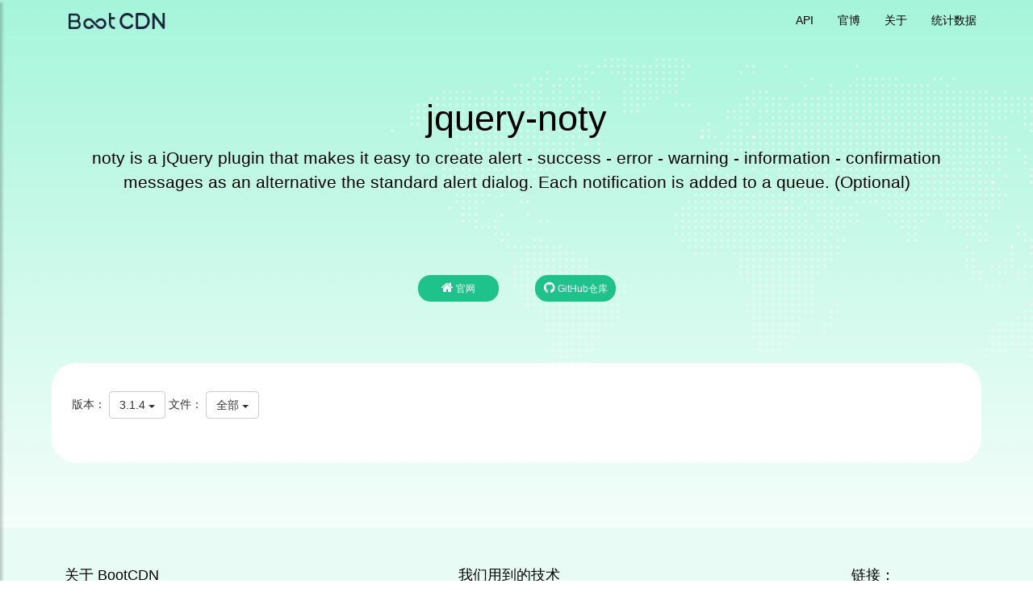

--- FILE ---
content_type: text/html; charset=utf-8
request_url: https://www.bootcdn.cn/jquery-noty/
body_size: 3728
content:
<!DOCTYPE html>
<html lang="zh-CN">
<head>
  <meta charset="utf-8">
  <meta http-equiv="X-UA-Compatible" content="IE=edge">
  <meta name="viewport" content="width=device-width, initial-scale=1.0">
  <title>jquery-noty (v3.1.4) - noty is a jQuery plugin that makes it easy to create alert - success - error - warning - information - confirmation messages as an alternative the standard alert dialog. Each notification is added to a queue. (Optional) | BootCDN - Bootstrap 中文网开源项目免费 CDN 加速服务 铂特优选</title>
  <meta name="description" content="noty is a jQuery plugin that makes it easy to create alert - success - error - warning - information - confirmation messages as an alternative the standard alert dialog. Each notification is added to a queue. (Optional)">
  <meta name="keywords" content="notifications,alert,dialog,noty">
  <meta name="author" content="Bootstrap中文网">
  <meta name="founder" content="王赛">

  <link href="https://cdn.bootcdn.net/ajax/libs/twitter-bootstrap/3.3.7/css/bootstrap.min.css" rel="stylesheet">
  <link href="https://cdn.bootcdn.net/ajax/libs/font-awesome/4.7.0/css/font-awesome.min.css" rel="stylesheet">
  <link href="/assets/css/site.min.css?1765671496883" rel="stylesheet">

  <!--[if lt IE 9]>
    <script src="https://cdn.bootcdn.net/ajax/libs/html5shiv/3.7.3/html5shiv.min.js"></script>
    <script src="https://cdn.bootcdn.net/ajax/libs/respond.js/1.4.2/respond.min.js"></script>
  <![endif]-->

  <link rel="apple-touch-icon-precomposed" sizes="144x144" href="/assets/ico/apple-touch-icon-144-precomposed.png?1765671496883">
  <link rel="shortcut icon" href="/assets/ico/favicon.ico?1765671496883">
  <script>var build = 1765671496883;</script>

</head>

<body class="package-template">


<header class="site-header">
  <nav class="navbar navbar-static-top main-navbar" id="top">
  	<div class="container">
  		<div class="navbar-header">
  			<a href="https://www.bootcdn.cn/" class="navbar-left hidden-md hidden-lg"><img class="mobile-logo" src="/assets/img/logo.png" width="120" height="20"></a>
  			<button class="navbar-toggle collapsed" type="button" id="sidebarCollapse" data-toggle="collapse" data-target="#bs-navbar" aria-controls="bs-navbar" aria-expanded="false">
  			  <span class="sr-only">Toggle navigation</span>
  			  <span class="icon-bar"></span>
  			  <span class="icon-bar"></span>
  			  <span class="icon-bar"></span>
  			</button>      
  		</div>
  		<nav id="bs-navbar" class="collapse navbar-collapse hidden-xs hidden-sm">
  			<ul class="nav navbar-nav navbar-right">
  				<li><a href="https://api.bootcdn.cn/"  target="_blank">API</a></li>
  				<li><a href="https://blog.bootcdn.cn/"  target="_blank">官博</a></li>
  				<li><a href="#about" >关于</a></li>
  				<li><a href="https://www.bootcdn.cn/statistics/" target="_blank">统计数据</a></li>
  			</ul>
  			<ul class="nav navbar-nav navbar-left hidden-xs hidden-sm">
  				<li><a href="https://www.bootcdn.cn/" target="_blank"><img src="/assets/img/logo.png" width="120" height="20"></a></li>
  			</ul>				
  		</nav>
  	</div>
  </nav>
  
  <nav id="sidebar">
  	<div id="dismiss">
  		<i class="glyphicon glyphicon-remove"></i>
  	</div>
  	<div class="sidebar-header">
  		<a href="https://www.bootcdn.cn/" target="_blank"><img src="/assets/img/logo.png" class="logo-sidebar" width="120" height="20" ></a>
  	</div>
  	<ul class="list-unstyled components">
  		<li><a href="https://www.bootcdn.cn/"  target="_blank">首页</a></li>
  		<li><a href="https://api.bootcdn.cn/"  target="_blank">API</a></li>
  		<li><a href="https://blog.bootcdn.cn/"  target="_blank">官博</a></li>
  		<li><a href="#about" >关于</a></li>
  		<li><a href="https://www.bootcdn.cn/statistics/" target="_blank">统计数据</a></li>			
  	</ul>
  </nav>

  <div class="container jumbotron">
    <h1>jquery-noty</h1>
    <p>noty is a jQuery plugin that makes it easy to create alert - success - error - warning - information - confirmation messages as an alternative the standard alert dialog. Each notification is added to a queue. (Optional)</p>
  </div>

  <div class="package-info text-center">
    <div class="container">
      <ul class="list-group list-group-horizontal">
        <li class="list-group-item">
		  <a class="btn-circle-head btn " href="http://needim.github.com/noty/" target="_blank"><i class="fa fa-home" title="jquery-noty 的官网"></i> 官网</a>
        </li>
        <li class="list-group-item">
		  <a href="https://github.com/needim/noty"class="btn-circle-head btn" target="_blank"><i class="fa fa-github" title="jquery-noty 的 Github 仓库"></i> GitHub仓库</a>
        </li>
      </ul>
    </div>
  </div>
</header>

<div class="container protocal-notice hidden-xs">
  <div class="row">
    <div class="col-xs-12">
    </div>
  </div>
 </div>
<main class="items-container">
	<h5>版本：
		<div class="dropdown" style="display:inline">
		  <button class="btnVer btn btn-default dropdown-toggle" type="button" id="dropdownMenu1" data-toggle="dropdown" aria-haspopup="true" aria-expanded="true">
			3.1.4
			<span class="caret"></span>
		  </button>
		  <ul class="dropdown-menu dmenuver" aria-labelledby="dropdownMenuVersion">
				  <li><a href="javascript:;" data-version="2.0.0">2.0.0</a></li>
				  <li><a href="javascript:;" data-version="2.0.1">2.0.1</a></li>
				  <li><a href="javascript:;" data-version="2.0.2">2.0.2</a></li>
				  <li><a href="javascript:;" data-version="2.0.3">2.0.3</a></li>
				  <li><a href="javascript:;" data-version="2.1.0">2.1.0</a></li>
				  <li><a href="javascript:;" data-version="2.1.1">2.1.1</a></li>
				  <li><a href="javascript:;" data-version="2.1.2">2.1.2</a></li>
				  <li><a href="javascript:;" data-version="2.1.3">2.1.3</a></li>
				  <li><a href="javascript:;" data-version="2.1.4">2.1.4</a></li>
				  <li><a href="javascript:;" data-version="2.2.0">2.2.0</a></li>
				  <li><a href="javascript:;" data-version="2.2.1">2.2.1</a></li>
				  <li><a href="javascript:;" data-version="2.2.10">2.2.10</a></li>
				  <li><a href="javascript:;" data-version="2.2.2">2.2.2</a></li>
				  <li><a href="javascript:;" data-version="2.2.3">2.2.3</a></li>
				  <li><a href="javascript:;" data-version="2.2.4">2.2.4</a></li>
				  <li><a href="javascript:;" data-version="2.2.5">2.2.5</a></li>
				  <li><a href="javascript:;" data-version="2.2.6">2.2.6</a></li>
				  <li><a href="javascript:;" data-version="2.2.7">2.2.7</a></li>
				  <li><a href="javascript:;" data-version="2.2.8">2.2.8</a></li>
				  <li><a href="javascript:;" data-version="2.2.9">2.2.9</a></li>
				  <li><a href="javascript:;" data-version="2.3.0">2.3.0</a></li>
				  <li><a href="javascript:;" data-version="2.3.1">2.3.1</a></li>
				  <li><a href="javascript:;" data-version="2.3.10">2.3.10</a></li>
				  <li><a href="javascript:;" data-version="2.3.11">2.3.11</a></li>
				  <li><a href="javascript:;" data-version="2.3.2">2.3.2</a></li>
				  <li><a href="javascript:;" data-version="2.3.3">2.3.3</a></li>
				  <li><a href="javascript:;" data-version="2.3.4">2.3.4</a></li>
				  <li><a href="javascript:;" data-version="2.3.5">2.3.5</a></li>
				  <li><a href="javascript:;" data-version="2.3.6">2.3.6</a></li>
				  <li><a href="javascript:;" data-version="2.3.7">2.3.7</a></li>
				  <li><a href="javascript:;" data-version="2.3.8">2.3.8</a></li>
				  <li><a href="javascript:;" data-version="2.4.0">2.4.0</a></li>
				  <li><a href="javascript:;" data-version="2.4.1">2.4.1</a></li>
				  <li><a href="javascript:;" data-version="3.0.0">3.0.0</a></li>
				  <li><a href="javascript:;" data-version="3.0.1">3.0.1</a></li>
				  <li><a href="javascript:;" data-version="3.1.0">3.1.0</a></li>
				  <li><a href="javascript:;" data-version="3.1.0-beta">3.1.0-beta</a></li>
				  <li><a href="javascript:;" data-version="3.1.1">3.1.1</a></li>
				  <li><a href="javascript:;" data-version="3.1.2">3.1.2</a></li>
				  <li><a href="javascript:;" data-version="3.1.3">3.1.3</a></li>
				  <li><a href="javascript:;" data-version="3.1.4">3.1.4</a></li>
				  <li><a href="javascript:;" data-version="3.2.0-beta">3.2.0-beta</a></li>
				  <li><a href="javascript:;" data-version="3.2.0-beta-deprecated">3.2.0-beta-deprecated</a></li>
		  </ul>
		</div>
		文件：
		<div class="dropdown" style="display:inline">
		  <button class="btnFile btn btn-default dropdown-toggle" type="button" id="dropdownMenu1" data-toggle="dropdown" aria-haspopup="true" aria-expanded="true">
			全部
			<span class="caret"></span>
		  </button>
		  <ul class="dropdown-menu dmenufile" aria-labelledby="dropdownMenuFile">
				  <li><a href="javascript:;" data-filetype="全部">全部</a></li>
				  <li><a href="javascript:;" data-filetype="js">JS</a></li>
				  <li><a href="javascript:;" data-filetype="css">CSS</a></li>
				  <li><a href="javascript:;" data-filetype="map">MAP</a></li>
				  <li><a href="javascript:;" data-version="scss">SCSS</a></li>
		  </ul>
		</div>	
	</h5>
   <div class="packageItem">
	   <input type="hidden" name="current_version" class="current_version" value="3.1.4" >
	   <div class=" package-version">
		   <div class="row">
				<div class="col-md-12 col-sm-12">
				   <ul class="list-group file-items">
				  </ul>
				</div>
		  </div>
	   </div>
   </div>
</main>

  <footer id="footer" class="footer hidden-print">
    <div class="container">
      <div class="row borderbtmfooter">
        <div class="footer-about col-md-5 col-sm-12" id="about">
          <h4>关于 BootCDN</h4>
          <p>
          BootCDN 联合 <a href="https://www.bootcss.com/" style="border-bottom: none;" target="_blank" >Bootstrap 中文网</a> 共同支持并维护的前端开源项目免费 CDN 服务，致力于为 Bootstrap、jQuery、React、Vue.js 一样优秀的前端开源项目提供稳定、快速的免费 CDN 加速服务。BootCDN 所收录的开源项目主要同步于 <a href="https://github.com/cdnjs/cdnjs" target="_blank" >cdnjs</a> 开源项目仓库。
          </p>
          <p>自2013年上线以来已经累计为近百万网站提供了稳定、可靠的免费 CDN 加速服务。</p>
          <p>反馈或建议请发送邮件至：cdn@bootcdn.cn</p>
        </div>
  
        <div class="footer-techs col-md-5 col-sm-12">
          <h4>我们用到的技术</h4>
          <ul class="list-unstyled list-inline">
  			<li><a href="https://www.bootcss.com/" target="_blank" >Bootstrap</a></li>
  			<li><a href="https://assemblyscript.bootcss.com/" target="_blank" >Assemblyscript</a></li>
  			<li><a href="https://browsersync.bootcss.com/" target="_blank" >Browsersync</a></li>
  			<li><a href="https://chartjs.bootcss.com/" target="_blank" >Chartjs</a></li>
  			<li><a href="https://clipboardjs.bootcss.com/" target="_blank" >Clipboardjs</a></li>
  			<li><a href="https://codeguide.bootcss.com/" target="_blank" >Codeguide</a></li>
  			<li><a href="https://create-react-app.bootcss.com/" target="_blank" >Create-React-App</a></li>
  			<li><a href="https://ejs.bootcss.com/" target="_blank" >Ejs</a></li>
  			<li><a href="https://esbuild.bootcss.com/" target="_blank" >Esbuild</a></li>
  			<li><a href="https://formik.bootcss.com/" target="_blank" >Formik</a></li>
  			<li><a href="https://graphql.bootcss.com/" target="_blank" >Graphql</a></li>
  			<li><a href="https://icons.bootcss.com/" target="_blank" >Icons</a></li>
  			<li><a href="https://jsdoc.bootcss.com/" target="_blank" >Jsdoc</a></li>
  			<li><a href="https://koa.bootcss.com/" target="_blank" >Koa</a></li>
  			<li><a href="https://koajs.bootcss.com/" target="_blank" >Koajs</a></li>
  			<li><a href="https://less.bootcss.com/" target="_blank" >Less</a></li>
  			<li><a href="https://liquid.bootcss.com/" target="_blank" >Liquid</a></li>
  			<li><a href="https://mb.bootcss.com/" target="_blank" >Bootstrap模板</a></li>
  			<li><a href="https://mochajs.bootcss.com/" target="_blank" >Mochajs</a></li>
  			<li><a href="https://momentjs.bootcss.com/" target="_blank" >Momentjs</a></li>
  			<li><a href="https://nestjs.bootcss.com/" target="_blank" >Nestjs</a></li>
  			<li><a href="https://nunjucks.bootcss.com/" target="_blank" >Nunjucks</a></li>
  			<li><a href="https://parceljs.bootcss.com/" target="_blank" >Parceljs</a></li>
  			<li><a href="https://playwright.bootcss.com/" target="_blank" >Playwright</a></li>
  			<li><a href="https://puppeteer.bootcss.com/" target="_blank" >Puppeteer</a></li>
  			<li><a href="https://react.bootcss.com/" target="_blank" >React</a></li>
  			<li><a href="https://rust.bootcss.com/" target="_blank" >Rust</a></li>
  			<li><a href="https://sass.bootcss.com/" target="_blank" >Sass</a></li>
  			<li><a href="https://socketio.bootcss.com/" target="_blank" >Socketio</a></li>
  			<li><a href="https://stylelint.bootcss.com/" target="_blank" >Stylelint</a></li>
  			<li><a href="https://stylus.bootcss.com/" target="_blank" >Stylus</a></li>
  			<li><a href="https://swift.bootcss.com/" target="_blank" >Swift</a></li>
  			<li><a href="https://swr.bootcss.com/" target="_blank" >Swr</a></li>
  			<li><a href="https://tippyjs.bootcss.com/" target="_blank" >Tippyjs</a></li>
  			<li><a href="https://typeorm.bootcss.com/" target="_blank" >Typeorm</a></li>
  			<li><a href="https://typescript.bootcss.com/" target="_blank" >Typescript</a></li>
  			<li><a href="https://v2.bootcss.com/" target="_blank" >Bootstrap V2</a></li>
  			<li><a href="https://v3.bootcss.com/" target="_blank" >Bootstrap V3</a></li>
  			<li><a href="https://v4.bootcss.com/" target="_blank" >Bootstrap V4</a></li>
  			<li><a href="https://v5.bootcss.com/" target="_blank" >Bootstrap V5</a></li>
  			<li><a href="https://www.bootcss.com/" target="_blank" >Bootcss</a></li>
  			<li><a href="https://yarn.bootcss.com/" target="_blank" >Yarn</a></li>
  			<li><a href="https://youzhan.bootcss.com/" target="_blank" >优站</a></li>          
          </ul>
        </div>
        <div class="footer-sponsors col-md-2 col-sm-12">
          <h4>链接：</h4>
          <p>
            <a href="https://www.bootcss.com/" style="border-bottom: none;" target="_blank" >
              Bootstrap 中文网
            </a>
          </p>
        </div>
      </div>
    </div>
    <div class="copy-right">
      <span>&copy; 2013-2025 佛山市铂特优选科技有限公司</span>
      <a href="https://beian.miit.gov.cn/" target="_blank">粤ICP备2024293713号-1</a>
    </div>
  </footer>
  
  <a href="#" id="back-to-top"><i class="fa fa-angle-up"></i></a>
  <script src="https://cdn.bootcdn.net/ajax/libs/jquery/1.12.4/jquery.min.js"></script>
  <script src="https://cdn.bootcdn.net/ajax/libs/twitter-bootstrap/3.3.7/js/bootstrap.min.js"></script>
  <script src="https://cdn.bootcdn.net/ajax/libs/geopattern/1.2.3/js/geopattern.min.js"></script>
  <script src="https://cdn.bootcdn.net/ajax/libs/clipboard.js/1.5.16/clipboard.min.js"></script>
  <script src="https://cdn.bootcdn.net/ajax/libs/localforage/1.4.2/localforage.min.js"></script>
  <script src="https://cdn.bootcdn.net/ajax/libs/lodash.js/4.17.4/lodash.min.js"></script>
  <script src="/assets/js/jquery.mCustomScrollbar.concat.min.js?1765671496883"></"></script> 
  <script src="/assets/js/site.min.js?1765671496883"></script>
  <script src="https://cdn.bootcdn.net/cdn/check.js"></script>
  <script src="https://cdn.bootcss.com/cdn/check.js"></script>
  <!-- <script src="/assets/js/warning.min.js?1765671496883"></script> -->
  
  

</body>
</html>


--- FILE ---
content_type: text/javascript; charset=utf-8
request_url: https://cdn.bootcdn.net/cdn/check.js
body_size: -133
content:
var cache = true;